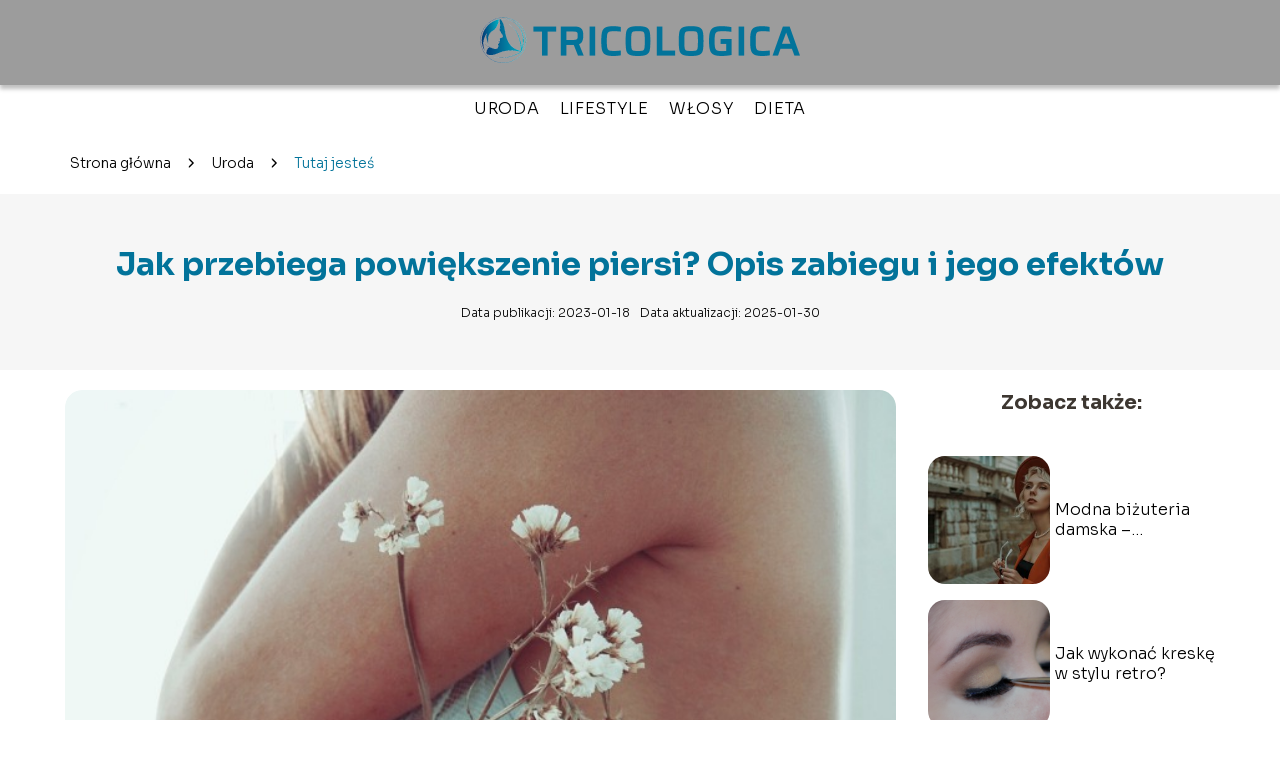

--- FILE ---
content_type: text/html; charset=UTF-8
request_url: https://tricologica.pl/jak-przebiega-powiekszenie-piersi-opis-zabiegu-i-jego-efektow/
body_size: 8891
content:
<!DOCTYPE html>
<html lang="pl-PL">
<head>
    <title>Jak przebiega powiększenie piersi? Opis zabiegu i jego efektów</title>
        <meta charset="UTF-8" />
    <meta name="viewport" content="width=device-width, initial-scale=1" />
    <meta name="description" content="Zabieg powiększania piersi za pomocą implantów jest jednym z najczęściej prowadzonych zabiegów w klinikach zajmujących się chirurgią plastyczną.">
    <link rel="preconnect" href="https://fonts.googleapis.com">
<link rel="preconnect" href="https://fonts.gstatic.com" crossorigin>
<link href="https://fonts.googleapis.com/css2?family=Sora:wght@100..800&display=swap" rel="stylesheet">
    <style>:root{--dark-filter-image: brightness(70%);--primary-color: #1283AB;--secondary-color: #02739A;--tertiary-color: #9C9C9C;--quaternary-color: #828282CC;--image-radius: 17px;--background-radius: 17px;--btn-radius: 17px;--font-size-small: 12px;--font-size-medium: 16px;--font-size-big: 20px;--font-size-XXL: 32px;--font-color-1: #FFFFFF;--font-color-2: #000000;--font-color-3: #FFFFFF;--dark-background: rgba(0, 0, 0, 0.5);--font-family: 'Sora', sans-serif;}</style>    <meta name='robots' content='max-image-preview:large' />
<meta name="author" content="redakcja-tricologica-pl">
<meta name="article:published_time" content="2023-01-18T10:00:00+01:00">
<meta name="article:modified_time" content="2025-01-30T18:04:21+01:00">
<link rel='dns-prefetch' href='//s.w.org' />
<script type="text/javascript">
window._wpemojiSettings = {"baseUrl":"https:\/\/s.w.org\/images\/core\/emoji\/14.0.0\/72x72\/","ext":".png","svgUrl":"https:\/\/s.w.org\/images\/core\/emoji\/14.0.0\/svg\/","svgExt":".svg","source":{"concatemoji":"https:\/\/tricologica.pl\/wp-includes\/js\/wp-emoji-release.min.js?ver=6.0.6"}};
/*! This file is auto-generated */
!function(e,a,t){var n,r,o,i=a.createElement("canvas"),p=i.getContext&&i.getContext("2d");function s(e,t){var a=String.fromCharCode,e=(p.clearRect(0,0,i.width,i.height),p.fillText(a.apply(this,e),0,0),i.toDataURL());return p.clearRect(0,0,i.width,i.height),p.fillText(a.apply(this,t),0,0),e===i.toDataURL()}function c(e){var t=a.createElement("script");t.src=e,t.defer=t.type="text/javascript",a.getElementsByTagName("head")[0].appendChild(t)}for(o=Array("flag","emoji"),t.supports={everything:!0,everythingExceptFlag:!0},r=0;r<o.length;r++)t.supports[o[r]]=function(e){if(!p||!p.fillText)return!1;switch(p.textBaseline="top",p.font="600 32px Arial",e){case"flag":return s([127987,65039,8205,9895,65039],[127987,65039,8203,9895,65039])?!1:!s([55356,56826,55356,56819],[55356,56826,8203,55356,56819])&&!s([55356,57332,56128,56423,56128,56418,56128,56421,56128,56430,56128,56423,56128,56447],[55356,57332,8203,56128,56423,8203,56128,56418,8203,56128,56421,8203,56128,56430,8203,56128,56423,8203,56128,56447]);case"emoji":return!s([129777,127995,8205,129778,127999],[129777,127995,8203,129778,127999])}return!1}(o[r]),t.supports.everything=t.supports.everything&&t.supports[o[r]],"flag"!==o[r]&&(t.supports.everythingExceptFlag=t.supports.everythingExceptFlag&&t.supports[o[r]]);t.supports.everythingExceptFlag=t.supports.everythingExceptFlag&&!t.supports.flag,t.DOMReady=!1,t.readyCallback=function(){t.DOMReady=!0},t.supports.everything||(n=function(){t.readyCallback()},a.addEventListener?(a.addEventListener("DOMContentLoaded",n,!1),e.addEventListener("load",n,!1)):(e.attachEvent("onload",n),a.attachEvent("onreadystatechange",function(){"complete"===a.readyState&&t.readyCallback()})),(e=t.source||{}).concatemoji?c(e.concatemoji):e.wpemoji&&e.twemoji&&(c(e.twemoji),c(e.wpemoji)))}(window,document,window._wpemojiSettings);
</script>
<style type="text/css">
img.wp-smiley,
img.emoji {
	display: inline !important;
	border: none !important;
	box-shadow: none !important;
	height: 1em !important;
	width: 1em !important;
	margin: 0 0.07em !important;
	vertical-align: -0.1em !important;
	background: none !important;
	padding: 0 !important;
}
</style>
	<link rel='stylesheet' id='wp-block-library-css'  href='https://tricologica.pl/wp-includes/css/dist/block-library/style.min.css?ver=6.0.6' type='text/css' media='all' />
<style id='global-styles-inline-css' type='text/css'>
body{--wp--preset--color--black: #000000;--wp--preset--color--cyan-bluish-gray: #abb8c3;--wp--preset--color--white: #ffffff;--wp--preset--color--pale-pink: #f78da7;--wp--preset--color--vivid-red: #cf2e2e;--wp--preset--color--luminous-vivid-orange: #ff6900;--wp--preset--color--luminous-vivid-amber: #fcb900;--wp--preset--color--light-green-cyan: #7bdcb5;--wp--preset--color--vivid-green-cyan: #00d084;--wp--preset--color--pale-cyan-blue: #8ed1fc;--wp--preset--color--vivid-cyan-blue: #0693e3;--wp--preset--color--vivid-purple: #9b51e0;--wp--preset--gradient--vivid-cyan-blue-to-vivid-purple: linear-gradient(135deg,rgba(6,147,227,1) 0%,rgb(155,81,224) 100%);--wp--preset--gradient--light-green-cyan-to-vivid-green-cyan: linear-gradient(135deg,rgb(122,220,180) 0%,rgb(0,208,130) 100%);--wp--preset--gradient--luminous-vivid-amber-to-luminous-vivid-orange: linear-gradient(135deg,rgba(252,185,0,1) 0%,rgba(255,105,0,1) 100%);--wp--preset--gradient--luminous-vivid-orange-to-vivid-red: linear-gradient(135deg,rgba(255,105,0,1) 0%,rgb(207,46,46) 100%);--wp--preset--gradient--very-light-gray-to-cyan-bluish-gray: linear-gradient(135deg,rgb(238,238,238) 0%,rgb(169,184,195) 100%);--wp--preset--gradient--cool-to-warm-spectrum: linear-gradient(135deg,rgb(74,234,220) 0%,rgb(151,120,209) 20%,rgb(207,42,186) 40%,rgb(238,44,130) 60%,rgb(251,105,98) 80%,rgb(254,248,76) 100%);--wp--preset--gradient--blush-light-purple: linear-gradient(135deg,rgb(255,206,236) 0%,rgb(152,150,240) 100%);--wp--preset--gradient--blush-bordeaux: linear-gradient(135deg,rgb(254,205,165) 0%,rgb(254,45,45) 50%,rgb(107,0,62) 100%);--wp--preset--gradient--luminous-dusk: linear-gradient(135deg,rgb(255,203,112) 0%,rgb(199,81,192) 50%,rgb(65,88,208) 100%);--wp--preset--gradient--pale-ocean: linear-gradient(135deg,rgb(255,245,203) 0%,rgb(182,227,212) 50%,rgb(51,167,181) 100%);--wp--preset--gradient--electric-grass: linear-gradient(135deg,rgb(202,248,128) 0%,rgb(113,206,126) 100%);--wp--preset--gradient--midnight: linear-gradient(135deg,rgb(2,3,129) 0%,rgb(40,116,252) 100%);--wp--preset--duotone--dark-grayscale: url('#wp-duotone-dark-grayscale');--wp--preset--duotone--grayscale: url('#wp-duotone-grayscale');--wp--preset--duotone--purple-yellow: url('#wp-duotone-purple-yellow');--wp--preset--duotone--blue-red: url('#wp-duotone-blue-red');--wp--preset--duotone--midnight: url('#wp-duotone-midnight');--wp--preset--duotone--magenta-yellow: url('#wp-duotone-magenta-yellow');--wp--preset--duotone--purple-green: url('#wp-duotone-purple-green');--wp--preset--duotone--blue-orange: url('#wp-duotone-blue-orange');--wp--preset--font-size--small: 13px;--wp--preset--font-size--medium: 20px;--wp--preset--font-size--large: 36px;--wp--preset--font-size--x-large: 42px;}.has-black-color{color: var(--wp--preset--color--black) !important;}.has-cyan-bluish-gray-color{color: var(--wp--preset--color--cyan-bluish-gray) !important;}.has-white-color{color: var(--wp--preset--color--white) !important;}.has-pale-pink-color{color: var(--wp--preset--color--pale-pink) !important;}.has-vivid-red-color{color: var(--wp--preset--color--vivid-red) !important;}.has-luminous-vivid-orange-color{color: var(--wp--preset--color--luminous-vivid-orange) !important;}.has-luminous-vivid-amber-color{color: var(--wp--preset--color--luminous-vivid-amber) !important;}.has-light-green-cyan-color{color: var(--wp--preset--color--light-green-cyan) !important;}.has-vivid-green-cyan-color{color: var(--wp--preset--color--vivid-green-cyan) !important;}.has-pale-cyan-blue-color{color: var(--wp--preset--color--pale-cyan-blue) !important;}.has-vivid-cyan-blue-color{color: var(--wp--preset--color--vivid-cyan-blue) !important;}.has-vivid-purple-color{color: var(--wp--preset--color--vivid-purple) !important;}.has-black-background-color{background-color: var(--wp--preset--color--black) !important;}.has-cyan-bluish-gray-background-color{background-color: var(--wp--preset--color--cyan-bluish-gray) !important;}.has-white-background-color{background-color: var(--wp--preset--color--white) !important;}.has-pale-pink-background-color{background-color: var(--wp--preset--color--pale-pink) !important;}.has-vivid-red-background-color{background-color: var(--wp--preset--color--vivid-red) !important;}.has-luminous-vivid-orange-background-color{background-color: var(--wp--preset--color--luminous-vivid-orange) !important;}.has-luminous-vivid-amber-background-color{background-color: var(--wp--preset--color--luminous-vivid-amber) !important;}.has-light-green-cyan-background-color{background-color: var(--wp--preset--color--light-green-cyan) !important;}.has-vivid-green-cyan-background-color{background-color: var(--wp--preset--color--vivid-green-cyan) !important;}.has-pale-cyan-blue-background-color{background-color: var(--wp--preset--color--pale-cyan-blue) !important;}.has-vivid-cyan-blue-background-color{background-color: var(--wp--preset--color--vivid-cyan-blue) !important;}.has-vivid-purple-background-color{background-color: var(--wp--preset--color--vivid-purple) !important;}.has-black-border-color{border-color: var(--wp--preset--color--black) !important;}.has-cyan-bluish-gray-border-color{border-color: var(--wp--preset--color--cyan-bluish-gray) !important;}.has-white-border-color{border-color: var(--wp--preset--color--white) !important;}.has-pale-pink-border-color{border-color: var(--wp--preset--color--pale-pink) !important;}.has-vivid-red-border-color{border-color: var(--wp--preset--color--vivid-red) !important;}.has-luminous-vivid-orange-border-color{border-color: var(--wp--preset--color--luminous-vivid-orange) !important;}.has-luminous-vivid-amber-border-color{border-color: var(--wp--preset--color--luminous-vivid-amber) !important;}.has-light-green-cyan-border-color{border-color: var(--wp--preset--color--light-green-cyan) !important;}.has-vivid-green-cyan-border-color{border-color: var(--wp--preset--color--vivid-green-cyan) !important;}.has-pale-cyan-blue-border-color{border-color: var(--wp--preset--color--pale-cyan-blue) !important;}.has-vivid-cyan-blue-border-color{border-color: var(--wp--preset--color--vivid-cyan-blue) !important;}.has-vivid-purple-border-color{border-color: var(--wp--preset--color--vivid-purple) !important;}.has-vivid-cyan-blue-to-vivid-purple-gradient-background{background: var(--wp--preset--gradient--vivid-cyan-blue-to-vivid-purple) !important;}.has-light-green-cyan-to-vivid-green-cyan-gradient-background{background: var(--wp--preset--gradient--light-green-cyan-to-vivid-green-cyan) !important;}.has-luminous-vivid-amber-to-luminous-vivid-orange-gradient-background{background: var(--wp--preset--gradient--luminous-vivid-amber-to-luminous-vivid-orange) !important;}.has-luminous-vivid-orange-to-vivid-red-gradient-background{background: var(--wp--preset--gradient--luminous-vivid-orange-to-vivid-red) !important;}.has-very-light-gray-to-cyan-bluish-gray-gradient-background{background: var(--wp--preset--gradient--very-light-gray-to-cyan-bluish-gray) !important;}.has-cool-to-warm-spectrum-gradient-background{background: var(--wp--preset--gradient--cool-to-warm-spectrum) !important;}.has-blush-light-purple-gradient-background{background: var(--wp--preset--gradient--blush-light-purple) !important;}.has-blush-bordeaux-gradient-background{background: var(--wp--preset--gradient--blush-bordeaux) !important;}.has-luminous-dusk-gradient-background{background: var(--wp--preset--gradient--luminous-dusk) !important;}.has-pale-ocean-gradient-background{background: var(--wp--preset--gradient--pale-ocean) !important;}.has-electric-grass-gradient-background{background: var(--wp--preset--gradient--electric-grass) !important;}.has-midnight-gradient-background{background: var(--wp--preset--gradient--midnight) !important;}.has-small-font-size{font-size: var(--wp--preset--font-size--small) !important;}.has-medium-font-size{font-size: var(--wp--preset--font-size--medium) !important;}.has-large-font-size{font-size: var(--wp--preset--font-size--large) !important;}.has-x-large-font-size{font-size: var(--wp--preset--font-size--x-large) !important;}
</style>
<link rel='stylesheet' id='tp_theme_maker_style-css'  href='https://tricologica.pl/wp-content/themes/tp-wordpress-theme/assets/css/styles.css?ver=6.0.6' type='text/css' media='all' />
<script type='text/javascript' src='https://tricologica.pl/wp-content/themes/tp-wordpress-theme/assets/js/scripts.js?ver=0.1.1' id='tp_theme_maker_style-js'></script>
<link rel="https://api.w.org/" href="https://tricologica.pl/wp-json/" /><link rel="alternate" type="application/json" href="https://tricologica.pl/wp-json/wp/v2/posts/237" /><link rel="EditURI" type="application/rsd+xml" title="RSD" href="https://tricologica.pl/xmlrpc.php?rsd" />
<link rel="wlwmanifest" type="application/wlwmanifest+xml" href="https://tricologica.pl/wp-includes/wlwmanifest.xml" /> 
<meta name="generator" content="WordPress 6.0.6" />
<link rel="canonical" href="https://tricologica.pl/jak-przebiega-powiekszenie-piersi-opis-zabiegu-i-jego-efektow/" />
<link rel='shortlink' href='https://tricologica.pl/?p=237' />
<link rel="alternate" type="application/json+oembed" href="https://tricologica.pl/wp-json/oembed/1.0/embed?url=https%3A%2F%2Ftricologica.pl%2Fjak-przebiega-powiekszenie-piersi-opis-zabiegu-i-jego-efektow%2F" />
<link rel="alternate" type="text/xml+oembed" href="https://tricologica.pl/wp-json/oembed/1.0/embed?url=https%3A%2F%2Ftricologica.pl%2Fjak-przebiega-powiekszenie-piersi-opis-zabiegu-i-jego-efektow%2F&#038;format=xml" />
<link rel="icon" href="https://tricologica.pl/wp-content/uploads/2020/01/tricologica-favicon-150x150.png" sizes="32x32" />
<link rel="icon" href="https://tricologica.pl/wp-content/uploads/2020/01/tricologica-favicon.png" sizes="192x192" />
<link rel="apple-touch-icon" href="https://tricologica.pl/wp-content/uploads/2020/01/tricologica-favicon.png" />
<meta name="msapplication-TileImage" content="https://tricologica.pl/wp-content/uploads/2020/01/tricologica-favicon.png" />
</head>
<body>

<div data-ad-ignore="true">
    <div class="header3">
        <div class="header3__logo-container styleC">
            <a class="header3__logo " href="https://tricologica.pl">
                <img  src="https://tricologica.pl/wp-content/uploads/2020/01/tricologica-logo.png" data-src="https://tricologica.pl/wp-content/uploads/2020/01/tricologica-logo.png" alt="Logo tricologica.pl">
            </a>
        </div>


        <div class="menu-nav hidden">
            <svg class="menu-button arrow-down">
                <use xlink:href="https://tricologica.pl/wp-content/themes/tp-wordpress-theme/assets/img/sprite.svg#icon-chevron-small-right"></use>
            </svg>

		    <ul class="menu-nav-list hidden"><li id="menu-item-153" class="menu-item menu-item-type-taxonomy menu-item-object-category current-post-ancestor current-menu-parent current-post-parent menu-item-153 header3__menu--el"><a href="https://tricologica.pl/category/uroda/">Uroda</a></li>
<li id="menu-item-154" class="menu-item menu-item-type-taxonomy menu-item-object-category menu-item-154 header3__menu--el"><a href="https://tricologica.pl/category/lifestyle/">Lifestyle</a></li>
<li id="menu-item-155" class="menu-item menu-item-type-taxonomy menu-item-object-category menu-item-155 header3__menu--el"><a href="https://tricologica.pl/category/wlosy/">Włosy</a></li>
<li id="menu-item-156" class="menu-item menu-item-type-taxonomy menu-item-object-category menu-item-156 header3__menu--el"><a href="https://tricologica.pl/category/dieta/">Dieta</a></li>
</ul>        </div>
	    <div class="header3__menu "><ul class="header3__menu--list"><li class="menu-item menu-item-type-taxonomy menu-item-object-category current-post-ancestor current-menu-parent current-post-parent menu-item-153 header3__menu--el"><a href="https://tricologica.pl/category/uroda/">Uroda</a></li>
<li class="menu-item menu-item-type-taxonomy menu-item-object-category menu-item-154 header3__menu--el"><a href="https://tricologica.pl/category/lifestyle/">Lifestyle</a></li>
<li class="menu-item menu-item-type-taxonomy menu-item-object-category menu-item-155 header3__menu--el"><a href="https://tricologica.pl/category/wlosy/">Włosy</a></li>
<li class="menu-item menu-item-type-taxonomy menu-item-object-category menu-item-156 header3__menu--el"><a href="https://tricologica.pl/category/dieta/">Dieta</a></li>
</ul></div>    </div>



</div>
        <div class="mx-auto" style="padding-left: 5px;line-height: 1.5;padding-top: 20px; padding-bottom: 20px; display: flex; align-content: center">
                <span class=""><a class="" style="text-decoration: none; color: black;font-size: 14px;display: block;
    height: 100%;"
                                  href="https://tricologica.pl">Strona główna</a></span>
            <svg style="height: 20px; width: 20px;margin: 0 10px " class="">
                <use xlink:href="https://tricologica.pl/wp-content/themes/tp-wordpress-theme/assets/img/sprite.svg#icon-chevron-small-right"></use>
            </svg>
            <span class=""><a style="text-decoration: none; color: black;font-size: 14px;display: block;
    height: 100%;"
                              href="https://tricologica.pl/category/uroda/">Uroda</a> </span>
            <svg style="height: 20px; width: 20px;margin: 0 10px " class="">
                <use xlink:href="https://tricologica.pl/wp-content/themes/tp-wordpress-theme/assets/img/sprite.svg#icon-chevron-small-right"></use>
            </svg>
            <p style="font-size: 14px; line-height: 1.5" class="color-2">Tutaj jesteś</p>
        </div>


	<div class="full-width-title">
    <h1 class="article-a2__title">Jak przebiega powiększenie piersi? Opis zabiegu i jego efektów</h1>
    <div style="display: flex; justify-content: center">
        <span class="article-a2__date">Data publikacji: 2023-01-18</span>
	                <span class="article-a2__date">Data aktualizacji: 2025-01-30 </span>
	        </div>

</div>
<main class="main-a2">
    <section class="article-a2 component">

        <span class="article-a2__image-wrapper">
        <picture>
            <source media="(max-width: 799px)"
                    srcset="https://tricologica.pl/wp-content/uploads/2023/01/d6c77973-8dc1-4fac-a09f-7f3a0a8e3ade-300x200.jpg"/>
            <source media="(min-width: 800px)"
                    srcset="https://tricologica.pl/wp-content/uploads/2023/01/d6c77973-8dc1-4fac-a09f-7f3a0a8e3ade.jpg"/>
        <img class="article-a2__image lazy-img horizontal-a2"
             src="https://tricologica.pl/wp-content/uploads/2023/01/d6c77973-8dc1-4fac-a09f-7f3a0a8e3ade-300x200.jpg"
             data-src="https://tricologica.pl/wp-content/uploads/2023/01/d6c77973-8dc1-4fac-a09f-7f3a0a8e3ade.jpg"
             alt="Jak przebiega powiększenie piersi">
        </picture>
        </span>
        <article id="article" class="article-a2__text">
			<p><span style="background-color: transparent; color: rgb(0, 0, 0);">Zabieg powiększania piersi za pomocą implantów jest jednym z najczęściej prowadzonych zabiegów w klinikach zajmujących się chirurgią plastyczną. Jak przebiega tego typu procedura i jakie daje ona rezultaty?</span></p>
<h2><span style="background-color: transparent; color: rgb(0, 0, 0);">Powiększenie piersi – jak przebiega ten zabieg?</span></h2>
<p><span style="background-color: transparent; color: rgb(0, 0, 0);">Powiększanie piersi, zwane także wszczepieniem implantów piersi, to zabieg chirurgiczny, w którym stosuje się implanty piersiowe w celu zwiększenia rozmiaru i uwydatnienia kształtu biustu. </span></p>
<p><span style="background-color: transparent; color: rgb(0, 0, 0);">Implanty są zwykle wykonane z silikonu lub soli fizjologicznej i są umieszczane w piersiach lub pod mięśniem klatki piersiowej poprzez nacięcie wykonane w dolnej części piersi lub pod pachą. </span></p>
<p><span style="background-color: transparent; color: rgb(0, 0, 0);">Procedura zwykle trwa od jednej do dwóch godzin, a pacjentki mogą wrócić do normalnej aktywności w ciągu kilku tygodni, chociaż pełna rekonwalescencja po takim zabiegu może zająć kilka miesięcy – wskazuje lekarz z kliniki </span><a href="https://www.raczkowska.pl/powiekszanie-piersi/" rel="noopener noreferrer" style="background-color: transparent; color: rgb(0, 0, 128);"><strong>raczkowska.pl</strong></a><span style="background-color: transparent; color: rgb(0, 0, 0);">, która prowadzi operacje powiększenia piersi w Krakowie.</span></p>
<h2><span style="background-color: transparent; color: rgb(0, 0, 0);">Jak przygotować się do zabiegu powiększenia piersi?</span></h2>
<p><span style="background-color: transparent; color: rgb(0, 0, 0);">Przygotowując się do operacji powiększenia piersi należy pamiętać o kilku ważnych kwestiach:</span></p>
<h3><span style="background-color: transparent; color: rgb(0, 0, 0);">Skonsultuj się z doświadczonym chirurgiem plastycznym</span></h3>
<p><span style="background-color: transparent; color: rgb(0, 0, 0);">To pierwszy krok w procesie, którego celem jest powiększenie biustu. Podczas konsultacji chirurg zbada piersi i omówi szczegóły operacji, a także będzie mógł zalecić odpowiednie badania przed jej wykonaniem.</span></p>
<p><span style="background-color: transparent; color: rgb(0, 0, 0);">Chirurg dokona również przeglądu historii medycznej pacjenta, w tym poprzednich operacji, chorób i leków, które obecnie są przyjmowane. Dzięki temu możliwe jest wykluczenie ewentualnych przeciwwskazań do przeprowadzenia takiego zabiegu.</span></p>
<h3><span style="background-color: transparent; color: rgb(0, 0, 0);">Wybierz odpowiedni rozmiar i kształt implantu</span></h3>
<p><span style="background-color: transparent; color: rgb(0, 0, 0);">Chirurg pomoże wybrać odpowiedni rozmiar i kształt implantu w oparciu o budowę ciała, tkankę piersi i pożądany efekt.</span></p>
<h3><span style="background-color: transparent; color: rgb(0, 0, 0);">Rzuć palenie i ogranicz spożycie alkoholu</span></h3>
<p><span style="background-color: transparent; color: rgb(0, 0, 0);">Palenie i picie mogą spowolnić proces gojenia i zwiększyć ryzyko powikłań w trakcie i po operacji powiększenia piersi, dlatego będzie to dobry moment, by rzucić nałóg.</span></p>
<h3><span style="background-color: transparent; color: rgb(0, 0, 0);">Zaplanuj okres rekonwalescencji</span></h3>
<p><span style="background-color: transparent; color: rgb(0, 0, 0);">Po zabiegu pacjentka będzie potrzebować kogoś, kto odwiezie ją do domu. Należy także zaplanować czas wolny od pracy lub innych zajęć, aby odpocząć i odzyskać siły.</span></p>
<h3><span style="background-color: transparent; color: rgb(0, 0, 0);">Postępuj zgodnie z zaleceniami przedoperacyjnymi przekazanymi przez chirurga</span></h3>
<p><span style="background-color: transparent; color: rgb(0, 0, 0);">Chirurg udzieli szczegółowych instrukcji dotyczących tego, co robić, a czego nie robić przed operacją, takich jak wykonanie odpowiednich badań, przybycie na operację na czczo, przyjmowanie niektórych leków lub unikanie niektórych suplementów.</span></p>
<h3><span style="background-color: transparent; color: rgb(0, 0, 0);">Przygotuj się finansowo</span></h3>
<p><span style="background-color: transparent; color: rgb(0, 0, 0);">Operacja powiększenia piersi nie jest objęta ubezpieczeniem, więc trzeba być przygotowaną na opłacenie zabiegu z własnej kieszeni. Zwykle jest to wydatek kilkunastu tysięcy złotych, przy czym trzeba doliczyć też koszty związane z badaniami i niezbędnymi produktami po zabiegu, w tym specjalną bielizną pooperacyjną.</span></p>
<h2><span style="background-color: transparent; color: rgb(0, 0, 0);">Powiększenie piersi implantami – jakie daje efekty?</span></h2>
<p><span style="background-color: transparent; color: rgb(0, 0, 0);">Operacja powiększenia piersi pozwala na uzyskanie bardzo dobrych efektów u pacjentek, które chcą mieć większe piersi, lecz również trzeba pamiętać o jej potencjalnym ryzyku.</span></p>
<h3><span style="background-color: transparent; color: rgb(0, 0, 0);">Pozytywne efekty:</span></h3>
<ul>
<li><span style="background-color: transparent;">Zwiększony rozmiar piersi,</span></li>
<li><span style="background-color: transparent;">Poprawa samooceny,</span></li>
<li><span style="background-color: transparent;">Bardziej atrakcyjny wygląd ciała,</span></li>
<li><span style="background-color: transparent;">Lepsze proporcje ciała.</span></li>
</ul>
<h3><span style="background-color: transparent; color: rgb(0, 0, 0);">Negatywne efekty:</span></h3>
<ul>
<li><span style="background-color: transparent;">Blizna od nacięcia,</span></li>
<li><span style="background-color: transparent;">Ból, obrzęk i dyskomfort w okresie rekonwalescencji,</span></li>
<li><span style="background-color: transparent;">Ryzyko znieczulenia i powikłań, takich jak infekcja, krwawienie i zmiany czucia w piersiach i sutkach,</span></li>
<li><span style="background-color: transparent;">Ryzyko pęknięcia lub wycieku implantu, co może wymagać dodatkowej operacji,</span></li>
<li><span style="background-color: transparent;">Implant piersi może wpływać na zdolność karmienia piersią.</span></li>
</ul>
<p><span style="background-color: transparent; color: rgb(0, 0, 0);">Należy pamiętać, że operacja powiększenia piersi nie jest pozbawiona ryzyka i że wyniki mogą nie być dokładnie takie, jak oczekiwano.</span></p>
        </article>
        <div class="icon main"></div>
    </section>

    <aside class="sidebar-a1 component pt-0">

        <span class="icon sidebar-a1"></span>
        <p class="sidebar-a1__title">Zobacz także:</p>
		    <div class="sidebar-a1__slide">
            <span class="sidebar-a1__image-wrapper">
                <a href="https://tricologica.pl/modna-bizuteria-damska-inspiracje/">
                    <picture>
                         <source media="(max-width: 799px)"
                                 srcset="https://tricologica.pl/wp-content/uploads/2021/11/adobestock_384604546-150x150.jpeg"/>
                        <source media="(min-width: 800px)"
                                srcset="https://tricologica.pl/wp-content/uploads/2021/11/adobestock_384604546-300x200.jpeg"/>

                        <img class="sidebar-a1__image lazy-img horizontal-sidebar-a1"
                             src=""
                             data-src="https://tricologica.pl/wp-content/uploads/2021/11/adobestock_384604546-300x200.jpeg"
                             alt="">
                    </picture>
                </a>

            </span>
        <p class="sidebar-a1__slide--title"><a title="Modna biżuteria damska – inspiracje" class="text-one-line" href="https://tricologica.pl/modna-bizuteria-damska-inspiracje/">Modna biżuteria damska – inspiracje</a></p>
    </div>


    <div class="sidebar-a1__slide">
            <span class="sidebar-a1__image-wrapper">
                <a href="https://tricologica.pl/jak-wykonac-kreske-w-stylu-retro/">
                    <picture>
                         <source media="(max-width: 799px)"
                                 srcset="https://tricologica.pl/wp-content/uploads/2021/09/screenshot_17-1-150x150.png"/>
                        <source media="(min-width: 800px)"
                                srcset="https://tricologica.pl/wp-content/uploads/2021/09/screenshot_17-1-300x170.png"/>

                        <img class="sidebar-a1__image lazy-img horizontal-sidebar-a1"
                             src=""
                             data-src="https://tricologica.pl/wp-content/uploads/2021/09/screenshot_17-1-300x170.png"
                             alt="">
                    </picture>
                </a>

            </span>
        <p class="sidebar-a1__slide--title"><a title="Jak wykonać kreskę w stylu retro?" class="text-one-line" href="https://tricologica.pl/jak-wykonac-kreske-w-stylu-retro/">Jak wykonać kreskę w stylu retro?</a></p>
    </div>


    <div class="sidebar-a1__slide">
            <span class="sidebar-a1__image-wrapper">
                <a href="https://tricologica.pl/bakuchiol-krem-30/">
                    <picture>
                         <source media="(max-width: 799px)"
                                 srcset="https://tricologica.pl/wp-content/uploads/2021/06/pexels-cottonbro-4046316-150x150.jpg"/>
                        <source media="(min-width: 800px)"
                                srcset="https://tricologica.pl/wp-content/uploads/2021/06/pexels-cottonbro-4046316-200x300.jpg"/>

                        <img class="sidebar-a1__image lazy-img vertical-sidebar-a1"
                             src=""
                             data-src="https://tricologica.pl/wp-content/uploads/2021/06/pexels-cottonbro-4046316-200x300.jpg"
                             alt="">
                    </picture>
                </a>

            </span>
        <p class="sidebar-a1__slide--title"><a title="Bakuchiol &#8211; krem 30+" class="text-one-line" href="https://tricologica.pl/bakuchiol-krem-30/">Bakuchiol &#8211; krem 30+</a></p>
    </div>


    <div class="sidebar-a1__slide">
            <span class="sidebar-a1__image-wrapper">
                <a href="https://tricologica.pl/jakim-jestes-typem-urody-sprawdz-tutaj/">
                    <picture>
                         <source media="(max-width: 799px)"
                                 srcset="https://tricologica.pl/wp-content/uploads/2021/05/pexels-heitor-verdi-2169434-150x150.jpg"/>
                        <source media="(min-width: 800px)"
                                srcset="https://tricologica.pl/wp-content/uploads/2021/05/pexels-heitor-verdi-2169434-300x200.jpg"/>

                        <img class="sidebar-a1__image lazy-img horizontal-sidebar-a1"
                             src=""
                             data-src="https://tricologica.pl/wp-content/uploads/2021/05/pexels-heitor-verdi-2169434-300x200.jpg"
                             alt="">
                    </picture>
                </a>

            </span>
        <p class="sidebar-a1__slide--title"><a title="Jakim jesteś typem urody? Sprawdź tutaj!" class="text-one-line" href="https://tricologica.pl/jakim-jestes-typem-urody-sprawdz-tutaj/">Jakim jesteś typem urody? Sprawdź tutaj!</a></p>
    </div>




    </aside>
</main>
<div class="author-1 component">

        <div class="author-1__info">
            <p class="author-1__info--name">Redakcja tricologica.pl</p>
            <p class="author-1__info--about">Zespół redakcyjny tricologica.pl łączy pasję do urody i zdrowego stylu życia. Z przyjemnością dzielimy się wiedzą na temat pielęgnacji i diety, by pomóc naszym czytelnikom dbać o siebie w prosty i zrozumiały sposób. Razem odkrywamy piękno i zdrowie na co dzień!</p>
        </div>


    <svg class="icon author-1">
        <use xlink:href="https://tricologica.pl/wp-content/themes/tp-wordpress-theme/assets/img/sprite.svg#icon-arrow-3-left"></use>
    </svg>
</div>

<section class="suggestions-a2 component">
    <span class="suggestions-a2 icon"></span>
    <p class="suggestions-a2__title">Może Cię również zainteresować</p>
    <div class="suggestions-a2__container">
		            <div class="suggestions-a2__slide">
        <span class="suggestions-a2__wrapper">
            <a href="https://tricologica.pl/jak-zabezpieczyc-podloge-przed-uszkodzeniami/">
                <img class="suggestions-a2__image lazy-img horizontal-suggestions-a2"
                     src=""
                     data-src="https://tricologica.pl/wp-content/uploads/2021/08/e739717d-04c6-45d5-ae45-fa2fb100a1bb-300x199.jpg"
                     alt="Jak przebiega powiększenie piersi">
            </a>

        </span>
                <div class="suggestions-a2__description">
                    <p class="suggestions-a2__description--title">
                        <a title="Jak zabezpieczyć podłogę przed uszkodzeniami?" class="text-one-line" href="https://tricologica.pl/jak-zabezpieczyc-podloge-przed-uszkodzeniami/">Jak zabezpieczyć podłogę przed uszkodzeniami?</a>
                    </p>
                    <p class="suggestions-a2__description--date">2023-01-18</p>
                </div>

            </div>

		            <div class="suggestions-a2__slide">
        <span class="suggestions-a2__wrapper">
            <a href="https://tricologica.pl/domowe-sposoby-na-luszczyce-skory-glowy/">
                <img class="suggestions-a2__image lazy-img horizontal-suggestions-a2"
                     src=""
                     data-src="https://tricologica.pl/wp-content/uploads/2020/01/2548653-300x199.jpg"
                     alt="Jak przebiega powiększenie piersi">
            </a>

        </span>
                <div class="suggestions-a2__description">
                    <p class="suggestions-a2__description--title">
                        <a title="Domowe sposoby na łuszczycę skóry głowy" class="text-one-line" href="https://tricologica.pl/domowe-sposoby-na-luszczyce-skory-glowy/">Domowe sposoby na łuszczycę skóry głowy</a>
                    </p>
                    <p class="suggestions-a2__description--date">2023-01-18</p>
                </div>

            </div>

		    </div>


</section>


<div class="contactUs1 grid-container component">
    <div class="contactUs1__container">
        <p class="contactUs1__title">Potrzebujesz więcej informacji?</p>
        <button class="contactUs1__btn"><a rel="nofollow" href="/kontakt/">NAPISZ DO NAS</a></button>
    </div>
    <span class="icon a1"></span>
</div>

<footer>
	
    <div class="footer">
        <div class="footer__container--logo">
            <a class="footer__logo" href="https://tricologica.pl">
                <img src="https://tricologica.pl/wp-content/uploads/2020/01/tricologica-logo.png" data-src="https://tricologica.pl/wp-content/uploads/2020/01/tricologica-logo.png"
                     alt="Logo tricologica.pl">
            </a>
            <p class="footer__logo--description">tricologica.pl – miejsce w sieci, gdzie spotykają się miłośnicy urody. Znajdziesz u nas wiele informacji na temat włosów, ich pielęgnacji i stylizacji, a także porad odnośnie diety i lifestyle. Zapraszamy do lektury!</p>
			<a class='footer__userLink' href='/author/redakcja-tricologica-pl/'>Redakcja</a> <a rel = ”nofollow” class='footer__userLink' href='/kontakt/'>Kontakt</a>         </div>
        <div class="footer__category">
            <ul class="footer__category--list">
				
                    <p class="footer__category--title">Kategorie:</p>
					                        <li class="footer__category--list--item">
                            <a href="https://tricologica.pl/category/dieta/">
								Dieta</a>
                        </li>
					                        <li class="footer__category--list--item">
                            <a href="https://tricologica.pl/category/lifestyle/">
								Lifestyle</a>
                        </li>
					                        <li class="footer__category--list--item">
                            <a href="https://tricologica.pl/category/uroda/">
								Uroda</a>
                        </li>
					                        <li class="footer__category--list--item">
                            <a href="https://tricologica.pl/category/wlosy/">
								Włosy</a>
                        </li>
					
            </ul>
        </div>
        <div class="footer__latest">
			
                <p class="footer__latest--title">Polecane:</p>
                <ul class="footer__latest--list">
					                        <li class="footer__latest--list--item">
                            <a href="https://tricologica.pl/jak-adresowac-list/">Jak adresować list?</a>
                        </li>
					                        <li class="footer__latest--list--item">
                            <a href="https://tricologica.pl/na-pomoc-wlosom-i-skorze-glowy/">Na pomoc włosom i skórze głowy</a>
                        </li>
					                        <li class="footer__latest--list--item">
                            <a href="https://tricologica.pl/jak-schudnac-z-brzucha/">Jak schudnąć z brzucha?</a>
                        </li>
					                </ul>
			        </div>
    </div>

	<div class="privacy-nav"><ul class="privacy-nav-list"><li id="menu-item-267" class="footerMenuItem menu-item menu-item-type-custom menu-item-object-custom menu-item-267 privacy-nav-el"><a rel="nofollow" href="https://tricologica.pl/privacy-policy/">Polityka prywatności</a></li>
<li id="menu-item-273" class="footerMenuItem menu-item menu-item-type-custom menu-item-object-custom menu-item-273 privacy-nav-el"><a href="https://tricologica.pl/mapa-serwisu/">Mapa serwisu</a></li>
<li id="menu-item-291" class="footerMenuItem menu-item menu-item-type-custom menu-item-object-custom menu-item-291 privacy-nav-el"><a rel="nofollow" href="https://tricologica.pl/regulamin/">Regulamin</a></li>
</ul></div>
</footer>

<script type="application/ld+json">
{
    "@context": "http://schema.org",
    "@type": "Article",
    "headline": "Jak przebiega powiększenie piersi? Opis zabiegu i jego efektów",
    "datePublished": "2023-01-18T10:00:00+00:00",
    "dateModified": "2025-01-30T18:04:21+00:00",
    "mainEntityOfPage": {
        "@type": "WebPage",
        "@id": "https://tricologica.pl/jak-przebiega-powiekszenie-piersi-opis-zabiegu-i-jego-efektow/"
    },
    "author": {
        "@type": "Person",
        "name": "1",
        "url": "",
        "sameAs": []
    },
    "publisher": {
        "@type": "Organization",
        "name": "tricologica.pl",
        "logo": {
            "@type": "ImageObject",
            "url": "https://tricologica.pl/wp-content/uploads/2020/01/tricologica-favicon.png"
        }
    },
    "articleSection": "Uroda",
    "image": {
        "@type": "ImageObject",
        "url": "https://tricologica.pl/wp-content/uploads/2023/01/d6c77973-8dc1-4fac-a09f-7f3a0a8e3ade.jpg",
        "width": 800,
        "height": 532
    },
    "description": ""
}
</script>



<script defer src="https://static.cloudflareinsights.com/beacon.min.js/vcd15cbe7772f49c399c6a5babf22c1241717689176015" integrity="sha512-ZpsOmlRQV6y907TI0dKBHq9Md29nnaEIPlkf84rnaERnq6zvWvPUqr2ft8M1aS28oN72PdrCzSjY4U6VaAw1EQ==" data-cf-beacon='{"version":"2024.11.0","token":"1ae443177e7b41e58a52dc5e3083d9f3","r":1,"server_timing":{"name":{"cfCacheStatus":true,"cfEdge":true,"cfExtPri":true,"cfL4":true,"cfOrigin":true,"cfSpeedBrain":true},"location_startswith":null}}' crossorigin="anonymous"></script>
</body>
</html>